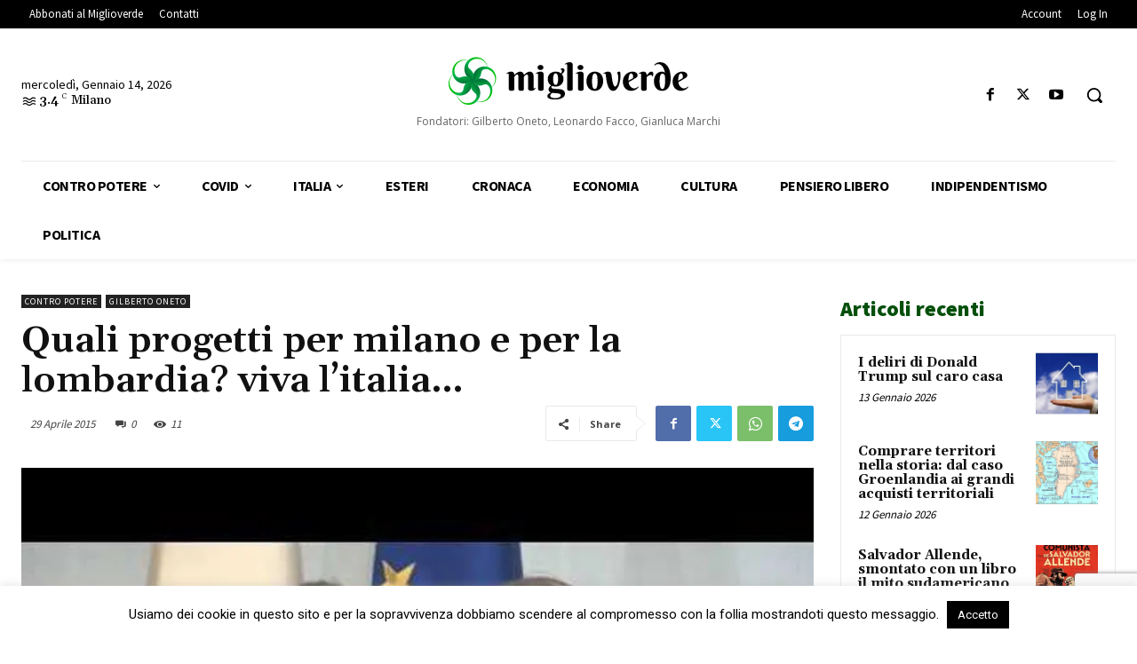

--- FILE ---
content_type: text/html; charset=utf-8
request_url: https://www.google.com/recaptcha/api2/anchor?ar=1&k=6LcbXnwpAAAAAAkg-Q6fJOMuBQe7NO6UlITJfqQ-&co=aHR0cHM6Ly93d3cubWlnbGlvdmVyZGUuZXU6NDQz&hl=en&v=9TiwnJFHeuIw_s0wSd3fiKfN&size=invisible&anchor-ms=20000&execute-ms=30000&cb=ynze6oje59a1
body_size: 48262
content:
<!DOCTYPE HTML><html dir="ltr" lang="en"><head><meta http-equiv="Content-Type" content="text/html; charset=UTF-8">
<meta http-equiv="X-UA-Compatible" content="IE=edge">
<title>reCAPTCHA</title>
<style type="text/css">
/* cyrillic-ext */
@font-face {
  font-family: 'Roboto';
  font-style: normal;
  font-weight: 400;
  font-stretch: 100%;
  src: url(//fonts.gstatic.com/s/roboto/v48/KFO7CnqEu92Fr1ME7kSn66aGLdTylUAMa3GUBHMdazTgWw.woff2) format('woff2');
  unicode-range: U+0460-052F, U+1C80-1C8A, U+20B4, U+2DE0-2DFF, U+A640-A69F, U+FE2E-FE2F;
}
/* cyrillic */
@font-face {
  font-family: 'Roboto';
  font-style: normal;
  font-weight: 400;
  font-stretch: 100%;
  src: url(//fonts.gstatic.com/s/roboto/v48/KFO7CnqEu92Fr1ME7kSn66aGLdTylUAMa3iUBHMdazTgWw.woff2) format('woff2');
  unicode-range: U+0301, U+0400-045F, U+0490-0491, U+04B0-04B1, U+2116;
}
/* greek-ext */
@font-face {
  font-family: 'Roboto';
  font-style: normal;
  font-weight: 400;
  font-stretch: 100%;
  src: url(//fonts.gstatic.com/s/roboto/v48/KFO7CnqEu92Fr1ME7kSn66aGLdTylUAMa3CUBHMdazTgWw.woff2) format('woff2');
  unicode-range: U+1F00-1FFF;
}
/* greek */
@font-face {
  font-family: 'Roboto';
  font-style: normal;
  font-weight: 400;
  font-stretch: 100%;
  src: url(//fonts.gstatic.com/s/roboto/v48/KFO7CnqEu92Fr1ME7kSn66aGLdTylUAMa3-UBHMdazTgWw.woff2) format('woff2');
  unicode-range: U+0370-0377, U+037A-037F, U+0384-038A, U+038C, U+038E-03A1, U+03A3-03FF;
}
/* math */
@font-face {
  font-family: 'Roboto';
  font-style: normal;
  font-weight: 400;
  font-stretch: 100%;
  src: url(//fonts.gstatic.com/s/roboto/v48/KFO7CnqEu92Fr1ME7kSn66aGLdTylUAMawCUBHMdazTgWw.woff2) format('woff2');
  unicode-range: U+0302-0303, U+0305, U+0307-0308, U+0310, U+0312, U+0315, U+031A, U+0326-0327, U+032C, U+032F-0330, U+0332-0333, U+0338, U+033A, U+0346, U+034D, U+0391-03A1, U+03A3-03A9, U+03B1-03C9, U+03D1, U+03D5-03D6, U+03F0-03F1, U+03F4-03F5, U+2016-2017, U+2034-2038, U+203C, U+2040, U+2043, U+2047, U+2050, U+2057, U+205F, U+2070-2071, U+2074-208E, U+2090-209C, U+20D0-20DC, U+20E1, U+20E5-20EF, U+2100-2112, U+2114-2115, U+2117-2121, U+2123-214F, U+2190, U+2192, U+2194-21AE, U+21B0-21E5, U+21F1-21F2, U+21F4-2211, U+2213-2214, U+2216-22FF, U+2308-230B, U+2310, U+2319, U+231C-2321, U+2336-237A, U+237C, U+2395, U+239B-23B7, U+23D0, U+23DC-23E1, U+2474-2475, U+25AF, U+25B3, U+25B7, U+25BD, U+25C1, U+25CA, U+25CC, U+25FB, U+266D-266F, U+27C0-27FF, U+2900-2AFF, U+2B0E-2B11, U+2B30-2B4C, U+2BFE, U+3030, U+FF5B, U+FF5D, U+1D400-1D7FF, U+1EE00-1EEFF;
}
/* symbols */
@font-face {
  font-family: 'Roboto';
  font-style: normal;
  font-weight: 400;
  font-stretch: 100%;
  src: url(//fonts.gstatic.com/s/roboto/v48/KFO7CnqEu92Fr1ME7kSn66aGLdTylUAMaxKUBHMdazTgWw.woff2) format('woff2');
  unicode-range: U+0001-000C, U+000E-001F, U+007F-009F, U+20DD-20E0, U+20E2-20E4, U+2150-218F, U+2190, U+2192, U+2194-2199, U+21AF, U+21E6-21F0, U+21F3, U+2218-2219, U+2299, U+22C4-22C6, U+2300-243F, U+2440-244A, U+2460-24FF, U+25A0-27BF, U+2800-28FF, U+2921-2922, U+2981, U+29BF, U+29EB, U+2B00-2BFF, U+4DC0-4DFF, U+FFF9-FFFB, U+10140-1018E, U+10190-1019C, U+101A0, U+101D0-101FD, U+102E0-102FB, U+10E60-10E7E, U+1D2C0-1D2D3, U+1D2E0-1D37F, U+1F000-1F0FF, U+1F100-1F1AD, U+1F1E6-1F1FF, U+1F30D-1F30F, U+1F315, U+1F31C, U+1F31E, U+1F320-1F32C, U+1F336, U+1F378, U+1F37D, U+1F382, U+1F393-1F39F, U+1F3A7-1F3A8, U+1F3AC-1F3AF, U+1F3C2, U+1F3C4-1F3C6, U+1F3CA-1F3CE, U+1F3D4-1F3E0, U+1F3ED, U+1F3F1-1F3F3, U+1F3F5-1F3F7, U+1F408, U+1F415, U+1F41F, U+1F426, U+1F43F, U+1F441-1F442, U+1F444, U+1F446-1F449, U+1F44C-1F44E, U+1F453, U+1F46A, U+1F47D, U+1F4A3, U+1F4B0, U+1F4B3, U+1F4B9, U+1F4BB, U+1F4BF, U+1F4C8-1F4CB, U+1F4D6, U+1F4DA, U+1F4DF, U+1F4E3-1F4E6, U+1F4EA-1F4ED, U+1F4F7, U+1F4F9-1F4FB, U+1F4FD-1F4FE, U+1F503, U+1F507-1F50B, U+1F50D, U+1F512-1F513, U+1F53E-1F54A, U+1F54F-1F5FA, U+1F610, U+1F650-1F67F, U+1F687, U+1F68D, U+1F691, U+1F694, U+1F698, U+1F6AD, U+1F6B2, U+1F6B9-1F6BA, U+1F6BC, U+1F6C6-1F6CF, U+1F6D3-1F6D7, U+1F6E0-1F6EA, U+1F6F0-1F6F3, U+1F6F7-1F6FC, U+1F700-1F7FF, U+1F800-1F80B, U+1F810-1F847, U+1F850-1F859, U+1F860-1F887, U+1F890-1F8AD, U+1F8B0-1F8BB, U+1F8C0-1F8C1, U+1F900-1F90B, U+1F93B, U+1F946, U+1F984, U+1F996, U+1F9E9, U+1FA00-1FA6F, U+1FA70-1FA7C, U+1FA80-1FA89, U+1FA8F-1FAC6, U+1FACE-1FADC, U+1FADF-1FAE9, U+1FAF0-1FAF8, U+1FB00-1FBFF;
}
/* vietnamese */
@font-face {
  font-family: 'Roboto';
  font-style: normal;
  font-weight: 400;
  font-stretch: 100%;
  src: url(//fonts.gstatic.com/s/roboto/v48/KFO7CnqEu92Fr1ME7kSn66aGLdTylUAMa3OUBHMdazTgWw.woff2) format('woff2');
  unicode-range: U+0102-0103, U+0110-0111, U+0128-0129, U+0168-0169, U+01A0-01A1, U+01AF-01B0, U+0300-0301, U+0303-0304, U+0308-0309, U+0323, U+0329, U+1EA0-1EF9, U+20AB;
}
/* latin-ext */
@font-face {
  font-family: 'Roboto';
  font-style: normal;
  font-weight: 400;
  font-stretch: 100%;
  src: url(//fonts.gstatic.com/s/roboto/v48/KFO7CnqEu92Fr1ME7kSn66aGLdTylUAMa3KUBHMdazTgWw.woff2) format('woff2');
  unicode-range: U+0100-02BA, U+02BD-02C5, U+02C7-02CC, U+02CE-02D7, U+02DD-02FF, U+0304, U+0308, U+0329, U+1D00-1DBF, U+1E00-1E9F, U+1EF2-1EFF, U+2020, U+20A0-20AB, U+20AD-20C0, U+2113, U+2C60-2C7F, U+A720-A7FF;
}
/* latin */
@font-face {
  font-family: 'Roboto';
  font-style: normal;
  font-weight: 400;
  font-stretch: 100%;
  src: url(//fonts.gstatic.com/s/roboto/v48/KFO7CnqEu92Fr1ME7kSn66aGLdTylUAMa3yUBHMdazQ.woff2) format('woff2');
  unicode-range: U+0000-00FF, U+0131, U+0152-0153, U+02BB-02BC, U+02C6, U+02DA, U+02DC, U+0304, U+0308, U+0329, U+2000-206F, U+20AC, U+2122, U+2191, U+2193, U+2212, U+2215, U+FEFF, U+FFFD;
}
/* cyrillic-ext */
@font-face {
  font-family: 'Roboto';
  font-style: normal;
  font-weight: 500;
  font-stretch: 100%;
  src: url(//fonts.gstatic.com/s/roboto/v48/KFO7CnqEu92Fr1ME7kSn66aGLdTylUAMa3GUBHMdazTgWw.woff2) format('woff2');
  unicode-range: U+0460-052F, U+1C80-1C8A, U+20B4, U+2DE0-2DFF, U+A640-A69F, U+FE2E-FE2F;
}
/* cyrillic */
@font-face {
  font-family: 'Roboto';
  font-style: normal;
  font-weight: 500;
  font-stretch: 100%;
  src: url(//fonts.gstatic.com/s/roboto/v48/KFO7CnqEu92Fr1ME7kSn66aGLdTylUAMa3iUBHMdazTgWw.woff2) format('woff2');
  unicode-range: U+0301, U+0400-045F, U+0490-0491, U+04B0-04B1, U+2116;
}
/* greek-ext */
@font-face {
  font-family: 'Roboto';
  font-style: normal;
  font-weight: 500;
  font-stretch: 100%;
  src: url(//fonts.gstatic.com/s/roboto/v48/KFO7CnqEu92Fr1ME7kSn66aGLdTylUAMa3CUBHMdazTgWw.woff2) format('woff2');
  unicode-range: U+1F00-1FFF;
}
/* greek */
@font-face {
  font-family: 'Roboto';
  font-style: normal;
  font-weight: 500;
  font-stretch: 100%;
  src: url(//fonts.gstatic.com/s/roboto/v48/KFO7CnqEu92Fr1ME7kSn66aGLdTylUAMa3-UBHMdazTgWw.woff2) format('woff2');
  unicode-range: U+0370-0377, U+037A-037F, U+0384-038A, U+038C, U+038E-03A1, U+03A3-03FF;
}
/* math */
@font-face {
  font-family: 'Roboto';
  font-style: normal;
  font-weight: 500;
  font-stretch: 100%;
  src: url(//fonts.gstatic.com/s/roboto/v48/KFO7CnqEu92Fr1ME7kSn66aGLdTylUAMawCUBHMdazTgWw.woff2) format('woff2');
  unicode-range: U+0302-0303, U+0305, U+0307-0308, U+0310, U+0312, U+0315, U+031A, U+0326-0327, U+032C, U+032F-0330, U+0332-0333, U+0338, U+033A, U+0346, U+034D, U+0391-03A1, U+03A3-03A9, U+03B1-03C9, U+03D1, U+03D5-03D6, U+03F0-03F1, U+03F4-03F5, U+2016-2017, U+2034-2038, U+203C, U+2040, U+2043, U+2047, U+2050, U+2057, U+205F, U+2070-2071, U+2074-208E, U+2090-209C, U+20D0-20DC, U+20E1, U+20E5-20EF, U+2100-2112, U+2114-2115, U+2117-2121, U+2123-214F, U+2190, U+2192, U+2194-21AE, U+21B0-21E5, U+21F1-21F2, U+21F4-2211, U+2213-2214, U+2216-22FF, U+2308-230B, U+2310, U+2319, U+231C-2321, U+2336-237A, U+237C, U+2395, U+239B-23B7, U+23D0, U+23DC-23E1, U+2474-2475, U+25AF, U+25B3, U+25B7, U+25BD, U+25C1, U+25CA, U+25CC, U+25FB, U+266D-266F, U+27C0-27FF, U+2900-2AFF, U+2B0E-2B11, U+2B30-2B4C, U+2BFE, U+3030, U+FF5B, U+FF5D, U+1D400-1D7FF, U+1EE00-1EEFF;
}
/* symbols */
@font-face {
  font-family: 'Roboto';
  font-style: normal;
  font-weight: 500;
  font-stretch: 100%;
  src: url(//fonts.gstatic.com/s/roboto/v48/KFO7CnqEu92Fr1ME7kSn66aGLdTylUAMaxKUBHMdazTgWw.woff2) format('woff2');
  unicode-range: U+0001-000C, U+000E-001F, U+007F-009F, U+20DD-20E0, U+20E2-20E4, U+2150-218F, U+2190, U+2192, U+2194-2199, U+21AF, U+21E6-21F0, U+21F3, U+2218-2219, U+2299, U+22C4-22C6, U+2300-243F, U+2440-244A, U+2460-24FF, U+25A0-27BF, U+2800-28FF, U+2921-2922, U+2981, U+29BF, U+29EB, U+2B00-2BFF, U+4DC0-4DFF, U+FFF9-FFFB, U+10140-1018E, U+10190-1019C, U+101A0, U+101D0-101FD, U+102E0-102FB, U+10E60-10E7E, U+1D2C0-1D2D3, U+1D2E0-1D37F, U+1F000-1F0FF, U+1F100-1F1AD, U+1F1E6-1F1FF, U+1F30D-1F30F, U+1F315, U+1F31C, U+1F31E, U+1F320-1F32C, U+1F336, U+1F378, U+1F37D, U+1F382, U+1F393-1F39F, U+1F3A7-1F3A8, U+1F3AC-1F3AF, U+1F3C2, U+1F3C4-1F3C6, U+1F3CA-1F3CE, U+1F3D4-1F3E0, U+1F3ED, U+1F3F1-1F3F3, U+1F3F5-1F3F7, U+1F408, U+1F415, U+1F41F, U+1F426, U+1F43F, U+1F441-1F442, U+1F444, U+1F446-1F449, U+1F44C-1F44E, U+1F453, U+1F46A, U+1F47D, U+1F4A3, U+1F4B0, U+1F4B3, U+1F4B9, U+1F4BB, U+1F4BF, U+1F4C8-1F4CB, U+1F4D6, U+1F4DA, U+1F4DF, U+1F4E3-1F4E6, U+1F4EA-1F4ED, U+1F4F7, U+1F4F9-1F4FB, U+1F4FD-1F4FE, U+1F503, U+1F507-1F50B, U+1F50D, U+1F512-1F513, U+1F53E-1F54A, U+1F54F-1F5FA, U+1F610, U+1F650-1F67F, U+1F687, U+1F68D, U+1F691, U+1F694, U+1F698, U+1F6AD, U+1F6B2, U+1F6B9-1F6BA, U+1F6BC, U+1F6C6-1F6CF, U+1F6D3-1F6D7, U+1F6E0-1F6EA, U+1F6F0-1F6F3, U+1F6F7-1F6FC, U+1F700-1F7FF, U+1F800-1F80B, U+1F810-1F847, U+1F850-1F859, U+1F860-1F887, U+1F890-1F8AD, U+1F8B0-1F8BB, U+1F8C0-1F8C1, U+1F900-1F90B, U+1F93B, U+1F946, U+1F984, U+1F996, U+1F9E9, U+1FA00-1FA6F, U+1FA70-1FA7C, U+1FA80-1FA89, U+1FA8F-1FAC6, U+1FACE-1FADC, U+1FADF-1FAE9, U+1FAF0-1FAF8, U+1FB00-1FBFF;
}
/* vietnamese */
@font-face {
  font-family: 'Roboto';
  font-style: normal;
  font-weight: 500;
  font-stretch: 100%;
  src: url(//fonts.gstatic.com/s/roboto/v48/KFO7CnqEu92Fr1ME7kSn66aGLdTylUAMa3OUBHMdazTgWw.woff2) format('woff2');
  unicode-range: U+0102-0103, U+0110-0111, U+0128-0129, U+0168-0169, U+01A0-01A1, U+01AF-01B0, U+0300-0301, U+0303-0304, U+0308-0309, U+0323, U+0329, U+1EA0-1EF9, U+20AB;
}
/* latin-ext */
@font-face {
  font-family: 'Roboto';
  font-style: normal;
  font-weight: 500;
  font-stretch: 100%;
  src: url(//fonts.gstatic.com/s/roboto/v48/KFO7CnqEu92Fr1ME7kSn66aGLdTylUAMa3KUBHMdazTgWw.woff2) format('woff2');
  unicode-range: U+0100-02BA, U+02BD-02C5, U+02C7-02CC, U+02CE-02D7, U+02DD-02FF, U+0304, U+0308, U+0329, U+1D00-1DBF, U+1E00-1E9F, U+1EF2-1EFF, U+2020, U+20A0-20AB, U+20AD-20C0, U+2113, U+2C60-2C7F, U+A720-A7FF;
}
/* latin */
@font-face {
  font-family: 'Roboto';
  font-style: normal;
  font-weight: 500;
  font-stretch: 100%;
  src: url(//fonts.gstatic.com/s/roboto/v48/KFO7CnqEu92Fr1ME7kSn66aGLdTylUAMa3yUBHMdazQ.woff2) format('woff2');
  unicode-range: U+0000-00FF, U+0131, U+0152-0153, U+02BB-02BC, U+02C6, U+02DA, U+02DC, U+0304, U+0308, U+0329, U+2000-206F, U+20AC, U+2122, U+2191, U+2193, U+2212, U+2215, U+FEFF, U+FFFD;
}
/* cyrillic-ext */
@font-face {
  font-family: 'Roboto';
  font-style: normal;
  font-weight: 900;
  font-stretch: 100%;
  src: url(//fonts.gstatic.com/s/roboto/v48/KFO7CnqEu92Fr1ME7kSn66aGLdTylUAMa3GUBHMdazTgWw.woff2) format('woff2');
  unicode-range: U+0460-052F, U+1C80-1C8A, U+20B4, U+2DE0-2DFF, U+A640-A69F, U+FE2E-FE2F;
}
/* cyrillic */
@font-face {
  font-family: 'Roboto';
  font-style: normal;
  font-weight: 900;
  font-stretch: 100%;
  src: url(//fonts.gstatic.com/s/roboto/v48/KFO7CnqEu92Fr1ME7kSn66aGLdTylUAMa3iUBHMdazTgWw.woff2) format('woff2');
  unicode-range: U+0301, U+0400-045F, U+0490-0491, U+04B0-04B1, U+2116;
}
/* greek-ext */
@font-face {
  font-family: 'Roboto';
  font-style: normal;
  font-weight: 900;
  font-stretch: 100%;
  src: url(//fonts.gstatic.com/s/roboto/v48/KFO7CnqEu92Fr1ME7kSn66aGLdTylUAMa3CUBHMdazTgWw.woff2) format('woff2');
  unicode-range: U+1F00-1FFF;
}
/* greek */
@font-face {
  font-family: 'Roboto';
  font-style: normal;
  font-weight: 900;
  font-stretch: 100%;
  src: url(//fonts.gstatic.com/s/roboto/v48/KFO7CnqEu92Fr1ME7kSn66aGLdTylUAMa3-UBHMdazTgWw.woff2) format('woff2');
  unicode-range: U+0370-0377, U+037A-037F, U+0384-038A, U+038C, U+038E-03A1, U+03A3-03FF;
}
/* math */
@font-face {
  font-family: 'Roboto';
  font-style: normal;
  font-weight: 900;
  font-stretch: 100%;
  src: url(//fonts.gstatic.com/s/roboto/v48/KFO7CnqEu92Fr1ME7kSn66aGLdTylUAMawCUBHMdazTgWw.woff2) format('woff2');
  unicode-range: U+0302-0303, U+0305, U+0307-0308, U+0310, U+0312, U+0315, U+031A, U+0326-0327, U+032C, U+032F-0330, U+0332-0333, U+0338, U+033A, U+0346, U+034D, U+0391-03A1, U+03A3-03A9, U+03B1-03C9, U+03D1, U+03D5-03D6, U+03F0-03F1, U+03F4-03F5, U+2016-2017, U+2034-2038, U+203C, U+2040, U+2043, U+2047, U+2050, U+2057, U+205F, U+2070-2071, U+2074-208E, U+2090-209C, U+20D0-20DC, U+20E1, U+20E5-20EF, U+2100-2112, U+2114-2115, U+2117-2121, U+2123-214F, U+2190, U+2192, U+2194-21AE, U+21B0-21E5, U+21F1-21F2, U+21F4-2211, U+2213-2214, U+2216-22FF, U+2308-230B, U+2310, U+2319, U+231C-2321, U+2336-237A, U+237C, U+2395, U+239B-23B7, U+23D0, U+23DC-23E1, U+2474-2475, U+25AF, U+25B3, U+25B7, U+25BD, U+25C1, U+25CA, U+25CC, U+25FB, U+266D-266F, U+27C0-27FF, U+2900-2AFF, U+2B0E-2B11, U+2B30-2B4C, U+2BFE, U+3030, U+FF5B, U+FF5D, U+1D400-1D7FF, U+1EE00-1EEFF;
}
/* symbols */
@font-face {
  font-family: 'Roboto';
  font-style: normal;
  font-weight: 900;
  font-stretch: 100%;
  src: url(//fonts.gstatic.com/s/roboto/v48/KFO7CnqEu92Fr1ME7kSn66aGLdTylUAMaxKUBHMdazTgWw.woff2) format('woff2');
  unicode-range: U+0001-000C, U+000E-001F, U+007F-009F, U+20DD-20E0, U+20E2-20E4, U+2150-218F, U+2190, U+2192, U+2194-2199, U+21AF, U+21E6-21F0, U+21F3, U+2218-2219, U+2299, U+22C4-22C6, U+2300-243F, U+2440-244A, U+2460-24FF, U+25A0-27BF, U+2800-28FF, U+2921-2922, U+2981, U+29BF, U+29EB, U+2B00-2BFF, U+4DC0-4DFF, U+FFF9-FFFB, U+10140-1018E, U+10190-1019C, U+101A0, U+101D0-101FD, U+102E0-102FB, U+10E60-10E7E, U+1D2C0-1D2D3, U+1D2E0-1D37F, U+1F000-1F0FF, U+1F100-1F1AD, U+1F1E6-1F1FF, U+1F30D-1F30F, U+1F315, U+1F31C, U+1F31E, U+1F320-1F32C, U+1F336, U+1F378, U+1F37D, U+1F382, U+1F393-1F39F, U+1F3A7-1F3A8, U+1F3AC-1F3AF, U+1F3C2, U+1F3C4-1F3C6, U+1F3CA-1F3CE, U+1F3D4-1F3E0, U+1F3ED, U+1F3F1-1F3F3, U+1F3F5-1F3F7, U+1F408, U+1F415, U+1F41F, U+1F426, U+1F43F, U+1F441-1F442, U+1F444, U+1F446-1F449, U+1F44C-1F44E, U+1F453, U+1F46A, U+1F47D, U+1F4A3, U+1F4B0, U+1F4B3, U+1F4B9, U+1F4BB, U+1F4BF, U+1F4C8-1F4CB, U+1F4D6, U+1F4DA, U+1F4DF, U+1F4E3-1F4E6, U+1F4EA-1F4ED, U+1F4F7, U+1F4F9-1F4FB, U+1F4FD-1F4FE, U+1F503, U+1F507-1F50B, U+1F50D, U+1F512-1F513, U+1F53E-1F54A, U+1F54F-1F5FA, U+1F610, U+1F650-1F67F, U+1F687, U+1F68D, U+1F691, U+1F694, U+1F698, U+1F6AD, U+1F6B2, U+1F6B9-1F6BA, U+1F6BC, U+1F6C6-1F6CF, U+1F6D3-1F6D7, U+1F6E0-1F6EA, U+1F6F0-1F6F3, U+1F6F7-1F6FC, U+1F700-1F7FF, U+1F800-1F80B, U+1F810-1F847, U+1F850-1F859, U+1F860-1F887, U+1F890-1F8AD, U+1F8B0-1F8BB, U+1F8C0-1F8C1, U+1F900-1F90B, U+1F93B, U+1F946, U+1F984, U+1F996, U+1F9E9, U+1FA00-1FA6F, U+1FA70-1FA7C, U+1FA80-1FA89, U+1FA8F-1FAC6, U+1FACE-1FADC, U+1FADF-1FAE9, U+1FAF0-1FAF8, U+1FB00-1FBFF;
}
/* vietnamese */
@font-face {
  font-family: 'Roboto';
  font-style: normal;
  font-weight: 900;
  font-stretch: 100%;
  src: url(//fonts.gstatic.com/s/roboto/v48/KFO7CnqEu92Fr1ME7kSn66aGLdTylUAMa3OUBHMdazTgWw.woff2) format('woff2');
  unicode-range: U+0102-0103, U+0110-0111, U+0128-0129, U+0168-0169, U+01A0-01A1, U+01AF-01B0, U+0300-0301, U+0303-0304, U+0308-0309, U+0323, U+0329, U+1EA0-1EF9, U+20AB;
}
/* latin-ext */
@font-face {
  font-family: 'Roboto';
  font-style: normal;
  font-weight: 900;
  font-stretch: 100%;
  src: url(//fonts.gstatic.com/s/roboto/v48/KFO7CnqEu92Fr1ME7kSn66aGLdTylUAMa3KUBHMdazTgWw.woff2) format('woff2');
  unicode-range: U+0100-02BA, U+02BD-02C5, U+02C7-02CC, U+02CE-02D7, U+02DD-02FF, U+0304, U+0308, U+0329, U+1D00-1DBF, U+1E00-1E9F, U+1EF2-1EFF, U+2020, U+20A0-20AB, U+20AD-20C0, U+2113, U+2C60-2C7F, U+A720-A7FF;
}
/* latin */
@font-face {
  font-family: 'Roboto';
  font-style: normal;
  font-weight: 900;
  font-stretch: 100%;
  src: url(//fonts.gstatic.com/s/roboto/v48/KFO7CnqEu92Fr1ME7kSn66aGLdTylUAMa3yUBHMdazQ.woff2) format('woff2');
  unicode-range: U+0000-00FF, U+0131, U+0152-0153, U+02BB-02BC, U+02C6, U+02DA, U+02DC, U+0304, U+0308, U+0329, U+2000-206F, U+20AC, U+2122, U+2191, U+2193, U+2212, U+2215, U+FEFF, U+FFFD;
}

</style>
<link rel="stylesheet" type="text/css" href="https://www.gstatic.com/recaptcha/releases/9TiwnJFHeuIw_s0wSd3fiKfN/styles__ltr.css">
<script nonce="6_WL5o7JueikTGv8DPcD8A" type="text/javascript">window['__recaptcha_api'] = 'https://www.google.com/recaptcha/api2/';</script>
<script type="text/javascript" src="https://www.gstatic.com/recaptcha/releases/9TiwnJFHeuIw_s0wSd3fiKfN/recaptcha__en.js" nonce="6_WL5o7JueikTGv8DPcD8A">
      
    </script></head>
<body><div id="rc-anchor-alert" class="rc-anchor-alert"></div>
<input type="hidden" id="recaptcha-token" value="[base64]">
<script type="text/javascript" nonce="6_WL5o7JueikTGv8DPcD8A">
      recaptcha.anchor.Main.init("[\x22ainput\x22,[\x22bgdata\x22,\x22\x22,\[base64]/[base64]/[base64]/[base64]/cjw8ejpyPj4+eil9Y2F0Y2gobCl7dGhyb3cgbDt9fSxIPWZ1bmN0aW9uKHcsdCx6KXtpZih3PT0xOTR8fHc9PTIwOCl0LnZbd10/dC52W3ddLmNvbmNhdCh6KTp0LnZbd109b2Yoeix0KTtlbHNle2lmKHQuYkImJnchPTMxNylyZXR1cm47dz09NjZ8fHc9PTEyMnx8dz09NDcwfHx3PT00NHx8dz09NDE2fHx3PT0zOTd8fHc9PTQyMXx8dz09Njh8fHc9PTcwfHx3PT0xODQ/[base64]/[base64]/[base64]/bmV3IGRbVl0oSlswXSk6cD09Mj9uZXcgZFtWXShKWzBdLEpbMV0pOnA9PTM/bmV3IGRbVl0oSlswXSxKWzFdLEpbMl0pOnA9PTQ/[base64]/[base64]/[base64]/[base64]\x22,\[base64]\\u003d\\u003d\x22,\[base64]/w7XChU9uw7Uqw7rDsDE9wpknw4DCo8KJQHLDiAh3XcOnQ8KfwoPCr8OCTD8cOMO3w7DCni3Dt8K+w4nDuMOtacKsGxYKWSwlw7rCuntVw7vDg8KGwqR0wr8dwpvCrD3Cj8OCYsK1wqdQTyEIOcOYwrMHw7/[base64]/Cq8Krw57CgsO9QMONw7gYwpHCiMK/IkElUzIYI8KXwqXCunvDnlTClTsswo0ZwpLClsOoN8KVGAHDl38Lb8OawqDCtUx9RGktwrbChQh3w7pkUW3DmjbCnXEPCcKaw4HDvsK3w7o5O1rDoMOBwrjCgsO/AsO2UMO/f8KMw7fDkFTDnCrDscOxHsKQLA3CkhN2IMOswo8jEMO2wqssE8KTw7BOwpBcKMOuwqDDsMKpSTclw4DDlsKvJSfDh1XChcOeETXDpjJWLVBzw7nCnVLDtCTDuQ03R1/[base64]/Cp0XChl3DlsOBw68KRcKyRMKDJG7Cihcfw7TCv8O8wrBww4/DjcKewqXDoFEeIcOewqLCm8KFw6l/[base64]/eDwHFMK0L8OLPMKXwrzCkRfCs8O9w5N7RDxdK23Cp20bw5LClsK0w5LCmFxVwrHDmy1Vw6HCgCVaw5piM8KBw7pOY8KCw4MCdxIJw6nDkUJPKnoEbcKXw4RubCA8Z8KSTRrDtcKTJ23CscKLQcOJDE/DhcKTw6dcGMKXw5xRwrLDmERRwrHCklDDsG3CpcKNw6LCjAdILMOyw7A8RCfCosKYMkcWw6crA8OuYQRqEsO+w5k2ccKBw7rDqknCh8KbwoQPw41YI8ODw4g6LC8Oaylpw7wiUSLDukUow6XDlMKiUEwBT8K8JcK9RDR+woLCn35DGz9fF8KRwo/DnhAxwqJYw7phKVnDiUzCuMKKEcKnwpbDt8OvwpjDl8OvNgTCuMKZbTPDk8O3wqofwpLDiMKxw4FbYsOUw55IwrcEwpLDmV4nw6hxX8OuwpxXM8OAw7vCt8Ofw5k5wr/DncOIXMKqwptWwqPCvSoNOcO+w6s4w7vCoCXCrn/DsWwww6had2rDiXzDhQBIwqfDscOudQhew75ADmHCtcOzw7jCuB7DuT/DpTLCqcOzwqpPw7giw77CnXDCpMKDecKbw5c1ZnF9w6IVwr4PXlRXeMKjw4VGwrnDpy8jwofCgGDChmLCqVx9w4/CisKqw6/[base64]/CncOXIQjCqMODwrkVwqULw4pQHcO4RVRwD8OoUMKGHsO0IzDCsEMCw6HDtHI0w6RLwpwVw7jCl2ooH8OowrLDtnoCwo7CuhPCm8KUBlPDssOHD2pUUXorLcKhwrfDj33Cj8OVw7/Dl1fDvMOBewbDoghhwoNvw5x6wqrCqMK+wr5OBMKBTz/CjBHCjzLCoDLDrHEWwpzDtcKmNAgQw4U6TsOYwqYRV8OBbnd/Y8OQI8O3V8OYwqbCrlrCnEgAAcOcKzbCj8KkwqDDjUBKwpRPPMOWPMKYw7/Dr1pUw6PDuzR2w4zCqcKawoDDicOww7fCqVHDiGx3w5vCiwPCk8KgOVo1w4fDr8KzDnnCs8ODw7U0EHzDjFHCksKfwpDCuT8hwpXCtDzCucOrw7tXwq4zw6/CjQguJsO4w73DjUl+DcOBO8OyIQzDtcOxUyLDkMOAw6Zxwr1VYgTChcO4wqsMScOiwqsia8OXFsOKGcOAGAJ7w7owwplrw7vDh1zDtwnDo8Otwr7Ch8KEHsKvw4LCkxHDmcOmXsKHUlYsMCMBZsKMwqzCnSQlw5PCh13CiFnDnwNtwojCssK5w4t/b34nw53DiW/[base64]/DmHtYw7sfFcKmEsOGwplAD8OMDUYdw7vCsQbCkMKmwoM8FcKKCAkZw5EEwpQODzzDmSE4w7g4wppRw4bDvHXDonIbw4/DoAp5DkrCsyhrw7HCqBXDvTbDosO2XTcowpfDnjrDokzDqcK6w6fDkcKBwq9zw4RvXyXCsHhvw7DDv8K2JMKhwrHCmMKowroOGcKcNMKhwqJmw5l4XTc6ai/DvMO+w7bDhgHCjkTDt3zDkXESZ3sBLSPCu8K+Z2B9w6nDpMKMwrt4KcOHwqNIbgTCrkEww7nCksOSw7TDrg9cek7CqS5jwo0wHcO6wrPCtSzDnsOcw6c+wroxw400w6IEwpfCocOkw7vCjMORJsKZw4hTw4/CnSADesO+JMKBwrjDjMKMwpjCjcKpesOEw6vDunARwo1hwpEOflXDkgHDnBtlJSgiw7UCG8OTPcOxw6xYK8OSAcOJbFk2w4rCk8OYw5/DsHfCvxnDnC4Cw4xMwrpXw77DlSpnwpvCpRAxW8KQwrN2w4jCpcK2w6oJwqYtCMKHWHzDpG0NP8KcJ2MlwprDvMO+YsOQFEovw7UGPMKTKcK9w4drw7DDtMOpUiw8w4Q7wqfCuT/CmcO/KMK5GzzDtsOGwoVIw4AXw6/Djm/DrUtpwoUWFyPDjRs1AcOcwqjDowsUw4nCrcKAc04SwrbCkcOmw6jCp8OPVhsLwpojwo3CgwQTdhPDkyXCssOkwrjCkisMOsKYB8OKwrbDsHvCqFrCvMKiO084w5V+CU/DtcOJEMONw5bDr2rCmsK6w6tmY3R5w6rCr8OTwpsfw6PDk0vDhgnDmWMRw4bDs8KGwpXDqMKSw7fCgQxdw60XQMK6NmbCmRnDpw4rw5grLCQ8V8KCwptQXXcafSPCjCHCoMO7McK+S0jClBILw7J/[base64]/[base64]/Cl8KEwqQ8SSzDtMOkwp3DuMKjwqBCw5TDsigvQDjDjRbCpFsFbWLDqisCwoPChgcLAMO8AnxKY8KKwovDlcOmw4LDqlgXZ8KTDsK6F8OCw5MxA8K1LMKUwq7DnWrCucOywrkFwrvDrwBGV2HCisOQwo99GX1/[base64]/ChsOcPFETEMKsw5EVw650c0hxc8OPwrUpDVlGaSsKw6xgDMKfw7tewp1vwoDCssK/w6hNEMKUUGLDicOGw5DCtsKtw74YE8ORU8KMw4zDgywzNsK0w5TCqcKIwrsdwqTDow0sb8K/RUclFcOnw6JJB8OZW8OTHGzCuml6aMKdfBDDscOXJyzCksKew5vDhsKoP8OFw4vDp2PCnMOyw5HDkT/DgG7CnMOeGsK7w4I8UVFqw5IaLBoFwojCnMKTw4HDisKBwp7DnsKCwqJQYMOcwp/[base64]/w67CoHTDkMOqw5PDsMKVw5PCjcK9IMOAeG5cQ1DCrcKHw5ksbsOaw6LCtkvCocOow73DlsKCw6LDvsKXw7nCi8KGw5IPwolXw6jCmcOFYifDuMKidxhAw78wWyYdw7LDrkLCtHXClMO3w5k0GUvCsSc1w5/CnE/Cp8KcZcKgIcKwU2XDmsKAXUzCmktuWcKba8OXw4UBw4RaaAdDwrR1w5k/Y8OTDMOjwqNgDcOuw6vCmcO+ASt8wrk0w4jDrzRaw4vDsMKrGyrDjsKBwpwfPcO9CsOjwozDk8KPXsOLSjpMwpUqfMOGfsKpw7bDrQVhw5lAGj5PwqbDrcKYc8Oqwp0aw7nDusOzwoTCoCBdKcOxHMO+PUDDmVvCssOVwpbDo8K/w63Dq8OmBntjwrd5QQ9vW8K7eSbCgcOzY8KvTMOaw7XCqmzDnzAywpxiw6FCwqbDrEpCDcOywpzDilRew7FZGsKvwpvCpMO+wrVME8K2CQ9uwqLCucKWfcK6bsKqJ8KzwqUXw5rDiikiw5ZlBTcxw4/[base64]/[base64]/[base64]/Cq8KBw416BcKNHsKIOsKxb3zChsO/TgcTdBUHwpJCwrvDhcKhwp0mw7DDjAEUw7HDosOFwozDh8KBwpzChcK9YsOfKsKRYVkSasKDDcKiBsKOw5EPwoggbiEPLMKpw4YZKsOYw4XDv8OLw70IPzXCosO3JcOFwpnDm2DDtDo0wpESw75Ewqo4N8OwaMKQw5IwZE/DqF/CpVnCgcK/DWRTWT9Aw4bCtHg5csK5wpMHwrAjworDuHnDgcOKJcK/QcKuBcOQwowjwoQPa2QaF091wplKw7w0w5UCRwbDpMKDd8O7w7ZcwpjCmcKnwrLCmWJOwpHCtcK8KMO3wq7Co8KuEi/CsULCssKCw67Ds8KYTcOYHirCl8KiwprDlg7ChsKsbhzCgsOIL2kJwrVvw4jDtmjDu0rDncKqw7I8IVjDlH/[base64]/Cj8O5w4cww7XDjmp3cDzDi8KdZ8O8woIRdBzCksKAJWQbwoU4DwY2LEsLw5HDp8OCwotAwofChMOmQcOFAcKrKw/[base64]/[base64]/DtnzCjsOABTpWw7kTwpcpw5XDjsKSw6wuKMKuw49xwrU5wrbDpRHDoXjCl8K2w77DqHDCgMOKwrPClC3Ch8O2eMK4Ml/CqjXClHzCsMONMUFWwprDrMO4w4JSVEluw5TDrEHDssKsVxrDo8Ozw4DCuMKQwrXCo8Kpwp8LwrnDpmvCgCfDp3jDn8K6cjrDrMK8CMOeTMOiGXlWw5jCnlPDtVAqwp3CtMKlwqsKC8O/EnEpX8KBw4dsw6TCusKMA8ORIhpQwonDjknDjH8NLALDssOIwqZgw4YPw6nCnC/ClcOgYMOIwrk1N8O3G8Khw7/Dv2Q7EcO1dmjCmyfDkChqYsOrw6/DsWAfR8KfwqAQHsOSWkrCm8K6MsOtaMOMGwHCvMOWTMK/LX0SRkvDksKIEcKDwpJ2KHNrw4ogV8Knw6/CtcOJNsKHwq5GQ0rDsGbCn1FfAsK8KMO1w6XDvTzCrMKkSsOZClPDo8OGG2FNfXrCqnbCj8Oyw4nDiTLCiRlAwo8pc1x+ClYzKsKQw7DDuQ/ClQrDu8OFw6UUw5F2wowifsKgc8OCwrRnDxESbFzDmHEbfMO2wo1fwpfCh8K6UsOXwq/[base64]/[base64]/[base64]/DpcOja8Kew64zworChxjCuxrDtC96w5cmwojDiMOZwqkSK1fDlsO7wojDuDBuw6rDusKhCMKHw5jCuT/[base64]/CrTl+w6hpTw5DUMKsU8K3LDRXPGdrEcO9wrjDuQPDisOvw6jDvXTCtcKWwqc0KVTCicKWL8KlXUZxw6t8wqnDnsKiwqzCsMK8w59dS8Ogw5NOcMKiEW16ZEDCmmnClhTDpMKDwqjChcKZwpDChy9NKsOuXxjCssO1wpMrZGDDoXjCoFbDuMKewqDDksOfw4h/[base64]/CpMK5wr/CvMKye8K7w41wwrh7wpvCnMOcQ2o1RzF5wodtw4IpwrHCvsKYw7HDkyjDmELDlcKHMS3CncKjRcOrX8ODWcOjenjDpcOIwp9iw4fCqVM0RCnCm8Kgw4IBa8KNcGfChSfDg1wYw4ZxVy5Ww6srYMOMRHzCvRHCl8Kiw79iwp0Bw7vCvn/DusKvwro+w7ZTwrdowqA0QwfCh8Kgwp4JJMK/QMOkwohaXwtbNAFeIMKMw6EawpvDmE0zw6PDgUc7TcKyPsOxTcKBe8KRw69cC8OfwpocwoDDqSNPwqkqH8Kdw5cuLTpywpoXFn3DhERQwrF/[base64]/ChsOrGz9dfMKrFgpBwpAxwr3CmsO6B8KdacK8YHsNworCr30ZNsKHw5rCgcKlHsKWw4/[base64]/ClMKxdDXCgHdTR8KQe0PDlMKZwq9lN8O8w75Uw4bDssKtSxUyw5vCnMKeOUU8w5/DhB/[base64]/wr/[base64]/[base64]/Chz/CnEdBwoAZR0LDhsKMw4vDj8OUDnhjY8KtPHEKwr1IWMOMUsOVQsO7woJZwpvCjMKbwo4Cw7AoZcKJw4zDpl7DoAt+w6DChMOhZ8KGwqd3B3/CpTfCiMK7P8ObJ8K/MyHCvW84E8KTw5rCtMOswpZUw7PCocKzL8OxIX9NCsKnMwhqRFjCscKkw4ENwpjCq1/[base64]/Cn3JNQGNbw7nDuy0bwoBewpEiw4ZDIMK5w6jDmXTDrcKPw5TDocOxw713IcOEwq4Nw78vw54EccOHBcOQwrLDmsKvw5fCgXvDpMOQw5vDv8Kaw49WYGUPwqTDnELDl8KdIUpGXMKubzd6wr3DtsOmwpzDg2pJwp4hw7w0wpjDpsO+AU4rw5fDiMO8RsO/w4ZAJjXCoMOvD3I8w6x9HMKQwpPDgzfCrnvCnsOMRBXCs8O5w5PDlcKhbjPCqMKTw5kgaB/CgcKUwqsLwoPDkFlna1zDnjbDosOadATCq8KPLFsnL8O7McKiPsOCwoUew5/CmC1UNcKLBMO6EsKHGcOEbTnCsWjCs0rDgsKWI8OVPMKvw71ga8KXL8O2wrN/w5g4H2QkbsOZKQbCisKjwp/[base64]/Q3PCowl8w6nCgcODw7ZRVR7DisK5wr8uwo9NRzXCv0R6w6bCuXUDw6kQw4vCpjfDhsKgeRMNwrs9w6AWVMOPw451w5TDpMOoIAIsfWY/RyUYHG/DrMOVGCQ3w5LDiMOVw5DCl8ORw441wqbCsMKyw6rDgsORUWszw7Q0NsOhw4LDhj7DpcO7w64bwqdkGsKAOcKZbnbDnsKvwobDomkyYTgewpsyFsKVw4HCp8O0UHB8w4RgecOBf2vDo8KawoZBJcO6SHfDp8K+JsKYBHkiRcKIPCE7WBI/wqjDncODK8O3wp5GaCTDu3vDnsKbTQUCwq0iHsK+CR/[base64]/DmsKFwqjChcOHw67DqcOPLMK3GsO5w5/DhyLCrMKAw5VBZFJewqHDi8OWVMO5C8KVOMKfw60iI0caRwtNRV/DoC3Dl1LDo8Knwq7Ch2XDssO7RcKHW8OJLDojwpcIEH0uwqIwwp/Cq8OWwpZ1SXbDn8ONwobCkV/Di8O6w7lHbsOmwq1WK8O6YSHClwNuwr1bax/DsxrCi1nCtsO7EMOYECvDqMOJworDvHBBw67ClcOQwrnCqMOZVMOwPnENSMKWw4w9Wi3ChR/[base64]/DtsONwofDsy5+wrJcw5jDrVLDmMOHY8KdwrDDm8KMdMO+UT0ZU8OywrTDslzDi8O7asKnw7tcwqE3wpbDp8ODw6PDsz/CtsKiLcKqwpfCo8KNKsK1wqIuwqY8w6p3GsKIwqVuwpoUR3rCiGDDkcOwXcKOw5jDg2jCkidcb1rDscOhw6rDj8O1w7fCk8O2wq7DqjXCqmATwqtqw6HDncKzwoHDu8O4wpDCrwLCp8OzKlF7TDh/w6bDtRXDtsKvVMOWAMO5wpjCvsOUGsKqw6vCsHrDocOmTcOEPhfDvnRawot9wpg7a8O3wrzCpTB/wpB3OTt2wr3CtjDDlMKxeMK3w7jDrwZySy/[base64]/I8KPXsKmwodHa8KTMcOkwqbDu1cHw7dowrMnwoQTOsOHwolsw6AswrZMw6LCv8KWwqtEG2DDnMKKw4QSUMK7w4cGwr8fw57Cnl/CqEtZwo3Di8OJw45uw7YcNcODesKSw6nCuSbCgkHDiVnDqsKaesOVRcKtOcKmMMOhw49zw73CqcK2w4rCusOUw5PDksOxVjkVw4AkecOoC2rDnsKcawrCpnogC8KyBcKgKcO6w4NGwp87w6pPwqdjOHdddQ/DriAbwoXDmsKMRALDrRPDpMOqwppKwovDuGTCrMOEF8OFYQUFIMKXacKsPSPDlV3Dm0wOQ8Krw7vDmsKgwr7DkBPDlMO0w4/DqGTCqBpTw5ICw5Azwp9Mw57DosKew4jDucOVwr1/RxsEKnrCoMOGw7cMSMKpZmEFw5gHw6HDmsKPwrUFw4t2wpzCpMObw6DCr8O/w4t4JHTDgVjCqEAuwolbw7JAw7HDhUYRwrgAU8KSUMOQwrrCtzNxXMK4HMKxwpx8w6Zbw6UMw4DDilkNw7I2bQp7JsK3VMOAwrjCtE0YQcKdMFMKeWJ5LjcDw4zCnMKgw7kNw6FrYBMdGsKYw5Nbwqkbwr/CuBgGw63CqXodwqvClC5vIA4yVlVrPxhuwq5uXMKxHMOyA0vDmwLCh8Kaw6I+dB/DolV7wrfCrMKnwojDlcKvwoLDhMKMw7ddw5bDvBjDgMKwYMKZwqlVw7pnw7V4BsORZF/Dmy0pw4nCq8OhFkXCmzUfwo0fFsKkw6PDqm7DssKKQBfCucKxUUHCncO2PAjCrwXDi1g2RcKsw6oNw5XDrgvDt8Opwp/DucKGYMOmwrZowprDn8OLwp9Aw5jCg8KFUsOrw6o7WMO7TSB/[base64]/Dt8OZIBHCrA/[base64]/wpLCqsK0csK+w4jDtxfClcOJHMOPw6vDpH3CsSnCo8KVwrQ5w4rDgiDCjMKWQMKzBUDCl8KABcKiLcK9w4cKw44xw7gWRDnCuETCvzjDisO5AVhbKR3CtmcAwqcufCbCosK+JCw0LsKVwqpRwqjCpWPDssOaw6Mqw57Ck8ODwr5/UsO8woxWwrfDscO8QxHCiDTDu8Kzwqh+XlTCtcOBMVfDk8OqT8KcQCRIbcO/wpPDsMKyaGLDlsOZw4lwRl7Dt8O4LCjCqcKGWwDCoMKgwo5xwqzDkULDjxoBw7sjHMOhwqJHwq5rIsOgZXEMYkQ1UcOaF00fdcKzw4ANSR/Di0DCtwAKXyssw7jCtMK/bcKnw5RIJcKMwpIAdBDCsmjCsHVQwq5dw6TCtx/DmcK4w4HDlg3CiGbCqA03CcOBVcKcwqsKT1fDvsKOFMKswoHClFUEw7nDisK7US90wrwDW8Krw5Nxw4rDvwLDl1LDmjbDoVs8w4NvDRDCtUjDncK0wpJwWW/Ds8KidzA6wpPDo8OQw7XCrR5jV8KkwpMMw7BCPsKVMsO/A8OqwpQTb8KdM8OzTcKnwojChsKray0gTGZ9DA1awqlGwrHCh8OzW8OLFgPDrMK/PGMEaMKCNMKNwo/CucOHSR94wr/Ctw/DmjHCpcOuwpnDlRBOw7M/BSbCn2rCmMKxw7l/FAMOHDHDvQHCvTXCjsKkQsKNwpjDkikywr/DlMK2ZcOJTsOHwrdOEMKqLmsZNMOHwpxadCJmBMO3w4ZWCkB0w7zDvFAow6/DnMK1O8OmY3/DvWUdR2/[base64]/DllfChsKtwo1RwpbDtlXCisKhGU0sw5vDqMOoZsOpMMK7wp7DmW/Clmwncx/[base64]/wojDlyjDj1DDncOVVXh/[base64]/CmEldw67Djx/[base64]/CrzMnZnVJwq3DjVZ4wqoZM8KxW8OweTZyw57DrsKZUl1PaRrCq8O8YAnDocOMf25xaxtxw4NVKQbDmMKRfsORwqlHwr/[base64]/[base64]/fsOlwr8hQ8K1wozDkDcvUgxiJhoTAsKnw6TDusKaXcKzw45Ow7jCoyHCgRFTw4vCoEfCkMKfwqYkwqHDkhLCj015woRgw6TDqAgmwpsmwqHCiFXCqTBaL2V6SihqwpXCksOUNMKbczMONMODwq/CvMOww4HCiMKNwqQfKwnDtR82woMTQ8Otw4LDiQjDicOkw69Vw4jDksKzIwHDpsKZw7fDiz0WHWrCk8OSw6J5HmgfQcO6w7fCvcKWPH41wrTCkcOnw5/CtsKswrcuBsOzYMOJw50cw5fDh2NxayNsGsOGHn7Ct8KJZ39pw6XCicKpw5ZcBy/CtSrCq8OjPcO6RznCiRtuw7AqOVPDpcO4Z8KdP2x9aMKdMXNxwqwuwp3CvsO9STTCgVxJw4PDgsO0wqQjwpnDrsOcw6PDm0XDvz9rwpbCpcK8wqxJBGtHw5J1w5ofw63CpXwfKQLCjjTDrGtoNj4ZEsOYfSM3wrViUD1dSHzDtWN0w4rDi8OEw5x3KlHDqhQvwpk/[base64]/[base64]/NHzCvMOiwo1dZwVWwpEzEhXDkifCkWMvw6zDsWvCgcKyGcKjw5Mswpc1cjsJbQZ3w6fDljFUw6nCmjjCljF1bWjCm8OOaGjCrMOFfsO7wrY5wo/Cs0NDwrgNwq91w77CscOBbm/ClMK4w4fDmTTCgsOqw5XDlcKbfsKkw5HDkRA3GcObw5B+OGYuwo7DnR3DlxgHBm7ChhTDrXJ8bcOnESVhwogFw5IOwpzCo0HCiRTDjsKZO20RQsKpUTDDrnAWH1IywqTCucOHASxOVMKMUMK4w7Mdw6bDh8OYw6ZsIAA/Gn50PsObbcKze8OFKhHDi0HDvnLCt34KBy9/wpR+GkrCsE0ON8ORwooMTsKOwpRIwqlMw7LCjsK1wprDozTDr2/DoTFpw4J6wr7DrcOCw77CkBs3wo7DnFXCpcKtw44kw6rCkBTDqwtKdXchNRbCmMKdwrRLwq/DpTzDvsOOwqIHw4jDmMKxMMKBJcOXPCHCkwI4w7DCocOTwrPDi8KyMsOVPi0/[base64]/[base64]/w6lPwo4Xd8OiOcObwohFw7MDw5rDj8ODQQPDpMOTwp0KAivDh8O6LMO8YHvCs0XCjsKpc1YfWsK/csKyAjcgOMOaVcO/C8K2LcOSEAkEDR8BWMKTIxsfeBbDjUwvw6lrVgtjZMOvB0nDoE5Hw7YrwqdGenY0w5vCjsKJPXUtw4kPw45Rw7zCuj/[base64]/UjjDhAsVwrjDuEFgw5PCu8Ouw67DpgDCuRfCjntGYDc2w4jDtD8swp/Ct8ONwq/Dmn15wpgpFTfCjR0Gwp/Dn8OiCA3CocO0aFLDkEXCkMOcw4XDo8Klw7fDgMKbZjXChcOzJCcpfcK/wrbDtWMwT3xQYcKxWcOndSDCryfCoMOzUgvCosKBC8OjdcKCwrR4CMOXZsOYCx50FsKOwoNLTlPDosOXCcOcCcOUDm/DlcOowoHCj8OzPH/[base64]/w4Rww609w73CrwpOUMOiw5rDp8OmwoYmwoPCuFDDqsOkRsK7JwI4ambCvcOVw5jDr8Kiwq3CohDDtUU/wrIgdMKQwqjDqh/[base64]/CpcKGc8OwZcKYwqwNUBgIwpcxwpXDssOKw5Jaw4xlazQ4KE/[base64]/w687fsO6w4oxw4XCusOKGlXDr8Kww4tgwqhHw6fCvcKYCE9HO8O9PcK0D1/DqwHDscKUw7sewqlHwrrChWwGPmjCicKEwrXDvMKyw4vDtT0KNm0sw64Vw5XCk0NdDVzDq1fCpMOFw4jDvjfCmsKsK1nCk8OnZxPDh8K9w6NZe8ObwrTCuhDDucOZK8OTScKIwp3CklHCk8OWU8KOw7XDlQhxw75+WsOhwr/Cg2wwwpoywobCgV/DrzpXw6XCh23CmyoJCsOqFBPCpHlbasKcDVsYHsKcNMK9UQXCpR7DicOBbRxFw7l2wpQ1PMKiw5DChMKDYH/[base64]/[base64]/[base64]/w6RhQjjClMKvYRPDvV3DohLCt8OrKsOCw61JwrnDrU5iBD0TwpRbwqEoRMKAXnfCsAFYRTDDqcK/wqM9e8KocMOgwr4gd8OnwrdKKX87wrLDr8KfJn/DucOFwovDrMKdfQwMw41PEgNyLRvDkiRpHHN+wrPDnWYHbCR8b8OEwq/Dn8KNwqDDg1RzCSzCrMKrPcKUNcOkw4/ChjESw5MnWGXCmWY0woXCtwo7w6jCjivDt8K/[base64]/CjMODQ8KmYTDDjcK1aS5cPMOrSjXCusOwT8OMwr3Cgjt4wqzConx5DcK2NMODQXkjw6/Dnh5iwqo2HhRvOGAiS8KUaGBnw70pw7LDslAKalfCqHjCscOmYmQbw51Swpx8P8KxHk5yw7zDqcKxw4gJw7jDkVLDscOrHzQ6cDURw7QYUsKlwrvDuQU6w6XCnDIPYC7DnsO8w4/CucO/woAJwpfDqwFqwqvCpcOpB8K5wpM7wqTDojPDj8OEGh91FMKhwoMSVEMgw40kFRAHVMOOI8O0w4PDv8KxDg8hNWoxHsK/wp5ZwpQ4byzCqA8ywprDtG4QwroKw67CmGE/eWTDmMOVw4NZE8OHwpbDlVXDjcO5wqrDqsOLfMOnw6PCgnw2wrBqRcK9wqDDp8OnHWMgw6XDhj3Cu8OPAVfDuMK4wrXDl8OAw7TCnh7CgcK/wpnDnHQCREwMVmMyKsKJZnoCL1l5OinDoyrDmFopwpTDpylnNcOgw6BCwqbDrSfDnRTDkcKtwqw5Gkw2F8OVSwDDncOuJQbDusO5w7IXwqkxGsOtw7FLX8OsSBl/WsOTwpjDkyp7w7HCrkrDpVPCrC7DmcOvwocnw4zDol/CvQ9mw4d/wrHDoMO6w7QVcEvCjcOYbjtoVXhMwrFdCV/CpMKyWMK5WFJKwqw/wqRCFMOKTcOzw6TCkMKbw7nDvn0HGcKLMUDCtlwJKS8PwqdOYVRVccKeO3dMQFlWW2h6VA5uRsKoFFR6w7DDhQ/DhMKRw4kiw4TCpSXCt3RKUsKzw7XDhGA9MMOjA0vCosK0wqRXw5jCl3MnwonCisOmw4HDtcOaMsK4wovDn3VAE8OBw5FAw4cDwoRNLFYcP1EeKMKKwrLDs8KAMsONwrbCn0NUw6PCnWQrwqpcw6gUw7s8fMO9KMOgwpw0d8OYwoMUTyV2w7ImMGd2w6kTA8Ofwq/DhBzDpcKgwo3ClwrDrSzDnsOsVsONRsKMw55iwrMKFMKtwp0vWsOywp9yw4LCuB3CoExPQiPCuzwjDsKtwqzDtMOYAF/ClnQxwpQ5w4FqwofCiRUWDHzDvcOPwq4Ywr7DvsOzw7VKZWtMwpTDkcO8wozDgcK6wqMaRsKKwovDgMKjVcObKsOBFEZwI8Oew73CrwYFw6XDs3Y9w6tmw5bDsTVgfcKBCMK+EMOOIMO3w7UaL8O2AS/DrcOIHMKzwpMpQ0PCksKaw43DvgHDhXcQaFtEBm0Awp/DoEzDlUfDusOhDUvDoEPDl2nCnFfCr8KFwqURw6MKaWAowoPCn3cSw4bDq8O/[base64]/[base64]/CjsOmwrxFwpvDhcOkfxrCtirCj8KLFsO4w7TCr0TCssOIAcOlCcOQeVJ7w50aSsKMIMO8NsK9w5bCuijDvsK1w5I1BcOMCl3DoGB/woJXasOBMw5pQcO5wpNld3DCukzDul3CtCfCpHtjwqMCw5jDjTvCink7w6twwobCrBnDt8KjT2LCg13Co8O4wrvDpMOMDmTDk8KFwr0jwoHCu8O9w6zDrTZgNTYew7dsw7l5LzXDlwEjwq7DssOqP29fX8KgwqfCtGI/wpl7e8OBwoQISlrCl27CgsOkScKSW2wZGsOZwqwnw5nCkFk6GnUUAD9pwpzDllskw7VqwphhNEzCrcOwwqvCmVspSsKdTMKRwokcYiJ+wpcEE8KCeMKybH1OJxTDncKnwrrCnMKOfMO4wrbCkyg/wozCvcKURcK/wrBhwp3CnyUYwoHCksKnUMOlPsK1wrPCqMKJOsOswqscw63Dp8KQdg8Ywq3CnWpOw5sOdVsewq7DjhbDoULCp8OQJh3ClMOeK2BXXngqwoFedRgSS8KgRXh8TEkELk1vZMO9b8OTMcK8bcKvw6VsRcO7O8OOYx3DosOfBwTCqDHDnsKMZMOHUDR2UcO7MyTCosKZOcO/[base64]/[base64]/CgzTDv0DDrQXDkwfDssOBasKbw4DDoMOqwr7DpsO9w4zDtjjChcOrfsONfBDDjsOtEcKFwpUPO2QJAsOmYsO5LyYvKlrDhsK+w5DCkMOKwqMww5ojOSvDqHrDnVbDl8O0wofDmEtNw4dpSRllw6TDsB/[base64]/DjMK5dgRcWV/Dp8K+FTHCncKqw57DjWwqw73DrFPDksKHwr3ClkrCuQo2AlY7wojDtBzCqkJfW8Oxwoo/[base64]/[base64]/DnMOCw7BCw7IiAFvCssOUW8OTw74scsO4\x22],null,[\x22conf\x22,null,\x226LcbXnwpAAAAAAkg-Q6fJOMuBQe7NO6UlITJfqQ-\x22,0,null,null,null,1,[21,125,63,73,95,87,41,43,42,83,102,105,109,121],[-3059940,706],0,null,null,null,null,0,null,0,null,700,1,null,0,\x22Cv0BEg8I8ajhFRgAOgZUOU5CNWISDwjmjuIVGAA6BlFCb29IYxIPCPeI5jcYADoGb2lsZURkEg8I8M3jFRgBOgZmSVZJaGISDwjiyqA3GAE6BmdMTkNIYxIPCN6/tzcYADoGZWF6dTZkEg8I2NKBMhgAOgZBcTc3dmYSDgi45ZQyGAE6BVFCT0QwEg8I0tuVNxgAOgZmZmFXQWUSDwiV2JQyGAA6BlBxNjBuZBIPCMXziDcYADoGYVhvaWFjEg8IjcqGMhgBOgZPd040dGYSDgiK/Yg3GAA6BU1mSUk0GiAIAxIcHR3wl+M3Dv++pQYZ+osJGaEKGZzijAIZr/MRGQ\\u003d\\u003d\x22,0,0,null,null,1,null,0,0],\x22https://www.miglioverde.eu:443\x22,null,[3,1,1],null,null,null,1,3600,[\x22https://www.google.com/intl/en/policies/privacy/\x22,\x22https://www.google.com/intl/en/policies/terms/\x22],\x22ukJ1Nqbnp64PSvHrSu5li+SkWCowBpnGohRcah3c8mE\\u003d\x22,1,0,null,1,1768359690740,0,0,[238,152,191],null,[224],\x22RC-Rf9zyMRBOyX-aQ\x22,null,null,null,null,null,\x220dAFcWeA5tPrZHUJI_wddKIgzPBRdhcnNr46vcGhaqVW4q8plY4IbswPdFysXlVGyCFBDm7bhOP7jt8sziMxwpd1xe7KMtHnX_HA\x22,1768442490777]");
    </script></body></html>

--- FILE ---
content_type: text/html; charset=UTF-8
request_url: https://www.miglioverde.eu/wp-admin/admin-ajax.php?td_theme_name=Newspaper&v=12.7.3
body_size: -154
content:
{"111206":11}